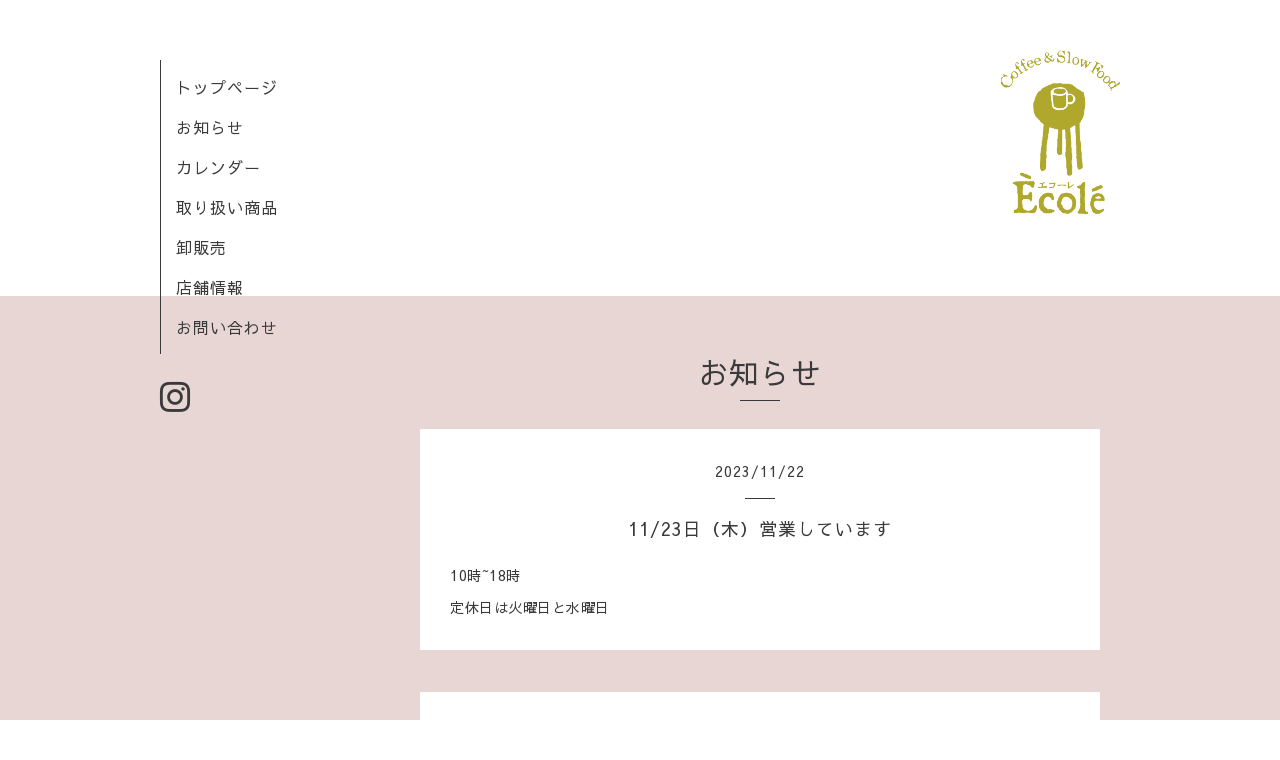

--- FILE ---
content_type: text/html; charset=utf-8
request_url: https://ecole1991.com/info/page/11
body_size: 2704
content:
<!DOCTYPE html>
<html lang="ja">
<head>
  <!-- Organic: ver.202303270000 -->
  <meta charset="utf-8">
  <title>お知らせ &gt; 11ページ - Coffee&amp;Slowfood エコーレ</title>
  <meta name="viewport" content="width=device-width,initial-scale=1.0,minimum-scale=1.0">
  <meta name="description" content="お知らせ &gt; 11ページ | ">
  <meta name="keywords" content="">
  <meta property="og:title" content="Coffee&amp;Slowfood エコーレ">
  <meta property="og:image" content="https://cdn.goope.jp/77420/181114170311fndu.png">
  <meta property="og:site_name" content="Coffee&amp;Slowfood エコーレ">
  <link rel="shortcut icon" href="//cdn.goope.jp/77420/181114173130-5bebdd623659a.ico" />
  <link rel="alternate" type="application/rss+xml" title="Coffee&amp;Slowfood エコーレ / RSS" href="/feed.rss">
  <link rel="stylesheet" href="https://fonts.googleapis.com/css?family=Lora">
  <link rel="stylesheet" href="/style.css?483310-1742094783">
  <link rel="stylesheet" href="/css/font-awesome/css/font-awesome.min.css">
  <link rel="stylesheet" href="/assets/slick/slick.css">
  <script src="/assets/jquery/jquery-3.5.1.min.js"></script>
  <script src="/assets/clipsquareimage/jquery.clipsquareimage.js"></script>
</head>

<body id="info">

  <div id="container">

    <div id="button_navi">
      <div class="navi_trigger cd-primary-nav-trigger">
        <img class="menu_btn" src="/img/theme_organic/menu_btn.png">
        <img class="menu_close_btn" src="/img/theme_organic/menu_close_btn.png">
      </div>
    </div>
    <div class="navi mobile"></div>

    <!-- #header_area -->
    <div id="header_area">
      <!-- #header -->
      <div id="header">
        <h1>
          <a class="shop_sitename" href="https://ecole1991.com"><img src='//cdn.goope.jp/77420/181114170311fndu_l.png' alt='Coffee&amp;Slowfood エコーレ' /></a>
        </h1>
        <p>
          
        </p>
      </div>
      <!-- /#header -->

      <div id="navi_area">
        <div class="navi_wrap_pc">
          <ul class="navi_list">
            
            <li class="navi_top">
              <a href="/" >トップページ</a>
            </li>
            
            <li class="navi_info active">
              <a href="/info" >お知らせ</a>
            </li>
            
            <li class="navi_calendar">
              <a href="/calendar" >カレンダー</a>
            </li>
            
            <li class="navi_menu">
              <a href="/menu" >取り扱い商品</a>
            </li>
            
            <li class="navi_free free_183748">
              <a href="/free/wholesale" >卸販売</a>
            </li>
            
            <li class="navi_about">
              <a href="/about" >店舗情報</a>
            </li>
            
            <li class="navi_contact">
              <a href="/contact" >お問い合わせ</a>
            </li>
            
          </ul>
          <ul class="social_list">
              <li>
                
              </li>
              <li>
                
              </li>
              <li>
                
                <a href="https://www.instagram.com/coffeeandslowfood_ecole/" target="_blank">
                  <span class="icon-instagram"></span>
                </a>
                
              </li>
          </ul>
        </div>
      </div>
      <!-- /#header_area -->

    </div>

    <!-- #content_area -->
    <div id="content_area">

      <!-- #content-->
      <div id="content">

        <!-- #main -->
        <div id="main">

        

        <!-- .contents_box -->
        <div class="contents_box">

          
          <h2>
            お知らせ
          </h2>
          <div class="title_underline"></div>
          

          
            
          
            <ul class="sub_navi">
<li><a href='/info/2026-01'>2026-01（1）</a></li>
<li><a href='/info/2025-12'>2025-12（2）</a></li>
<li><a href='/info/2025-11'>2025-11（3）</a></li>
<li><a href='/info/2025-10'>2025-10（2）</a></li>
<li><a href='/info/2025-09'>2025-09（3）</a></li>
<li><a href='/info/2025-08'>2025-08（4）</a></li>
<li><a href='/info/2025-07'>2025-07（3）</a></li>
<li><a href='/info/2025-05'>2025-05（3）</a></li>
<li><a href='/info/2025-04'>2025-04（2）</a></li>
<li><a href='/info/2025-02'>2025-02（4）</a></li>
<li><a href='/info/2025-01'>2025-01（3）</a></li>
<li><a href='/info/2024-12'>2024-12（1）</a></li>
<li><a href='/info/2024-11'>2024-11（3）</a></li>
<li><a href='/info/2024-10'>2024-10（1）</a></li>
<li><a href='/info/2024-09'>2024-09（2）</a></li>
<li><a href='/info/2024-08'>2024-08（1）</a></li>
<li><a href='/info/2024-07'>2024-07（1）</a></li>
<li><a href='/info/2024-06'>2024-06（2）</a></li>
<li><a href='/info/2024-05'>2024-05（2）</a></li>
<li><a href='/info/2024-04'>2024-04（1）</a></li>
<li><a href='/info/2024-02'>2024-02（1）</a></li>
<li><a href='/info/2024-01'>2024-01（3）</a></li>
<li><a href='/info/2023-12'>2023-12（1）</a></li>
<li><a href='/info/2023-11'>2023-11（2）</a></li>
<li><a href='/info/2023-09'>2023-09（3）</a></li>
<li><a href='/info/2023-08'>2023-08（2）</a></li>
<li><a href='/info/2023-07'>2023-07（1）</a></li>
<li><a href='/info/2023-05'>2023-05（2）</a></li>
<li><a href='/info/2023-04'>2023-04（1）</a></li>
<li><a href='/info/2023-03'>2023-03（1）</a></li>
<li><a href='/info/2023-01'>2023-01（3）</a></li>
<li><a href='/info/2022-12'>2022-12（3）</a></li>
<li><a href='/info/2022-11'>2022-11（1）</a></li>
<li><a href='/info/2022-10'>2022-10（2）</a></li>
<li><a href='/info/2022-09'>2022-09（3）</a></li>
<li><a href='/info/2022-08'>2022-08（2）</a></li>
<li><a href='/info/2022-07'>2022-07（2）</a></li>
<li><a href='/info/2022-05'>2022-05（3）</a></li>
<li><a href='/info/2022-04'>2022-04（4）</a></li>
<li><a href='/info/2022-03'>2022-03（1）</a></li>
<li><a href='/info/2022-02'>2022-02（2）</a></li>
<li><a href='/info/2022-01'>2022-01（2）</a></li>
<li><a href='/info/2021-12'>2021-12（4）</a></li>
<li><a href='/info/2021-11'>2021-11（3）</a></li>
<li><a href='/info/2021-10'>2021-10（1）</a></li>
<li><a href='/info/2021-09'>2021-09（1）</a></li>
<li><a href='/info/2021-08'>2021-08（2）</a></li>
<li><a href='/info/2021-07'>2021-07（2）</a></li>
<li><a href='/info/2021-05'>2021-05（2）</a></li>
<li><a href='/info/2021-04'>2021-04（2）</a></li>
<li><a href='/info/2021-03'>2021-03（2）</a></li>
<li><a href='/info/2021-02'>2021-02（1）</a></li>
<li><a href='/info/2021-01'>2021-01（12）</a></li>
<li><a href='/info/2020-12'>2020-12（2）</a></li>
<li><a href='/info/2020-11'>2020-11（1）</a></li>
</ul>

          
            
          
            
          
            
          
            
          
            
          

          
          
          <div class="contents_box_inner">
            <p class="date">
              2023<span>/</span>11<span>/</span>22
            </p>
            <div class="date_underline"></div>
            <a href="/info/5454457">
              <h4>11/23日（木）営業しています</h4>
            </a>
            <div class="photo">
              
            </div>
            <div class="textfield">
              <p>10時~18時</p>
<p>定休日は火曜日と水曜日</p>
            </div>
          </div>
          
          <div class="contents_box_inner">
            <p class="date">
              2023<span>/</span>09<span>/</span>15
            </p>
            <div class="date_underline"></div>
            <a href="/info/5347334">
              <h4>9/18日（月）15時半閉店</h4>
            </a>
            <div class="photo">
              
            </div>
            <div class="textfield">
              <p>18日は都合により15：30で閉店します。</p>
<p>ご迷惑をおかけしますがどうぞ宜しくお願いします。</p>
            </div>
          </div>
          
          <div class="contents_box_inner">
            <p class="date">
              2023<span>/</span>09<span>/</span>09
            </p>
            <div class="date_underline"></div>
            <a href="/info/5339088">
              <h4>キリマンジャロ終売</h4>
            </a>
            <div class="photo">
              
            </div>
            <div class="textfield">
              <p>①キリマンジャロは終売しました。</p>
<p>代替リストは、グアテマラをお薦めします。</p>
<p>②ケニア　ケグア　浅煎り　価格@&yen;750/100g（税込）に更新</p>
            </div>
          </div>
          
          <div class="contents_box_inner">
            <p class="date">
              2023<span>/</span>09<span>/</span>02
            </p>
            <div class="date_underline"></div>
            <a href="/info/5328595">
              <h4>9/2　コーヒーリスト更新</h4>
            </a>
            <div class="photo">
              
            </div>
            <div class="textfield">
              <p>本日より価格を更新しました。宜しくお願いします。</p>
<p>アウトレットコーヒー「まいにちコーヒー」（300g入り）在庫処分のため値下げしました。</p>
            </div>
          </div>
          
          <div class="contents_box_inner">
            <p class="date">
              2023<span>/</span>08<span>/</span>18
            </p>
            <div class="date_underline"></div>
            <a href="/info/5302926">
              <h4>19日（土）より通常営業</h4>
            </a>
            <div class="photo">
              
            </div>
            <div class="textfield">
              <p>19日（土）10時より通常営業</p>
<p>簡易コーヒーリストを更新しています。（8/11日）</p>
<p>&nbsp;</p>
            </div>
          </div>
          
          

          


          


          


          


          


          


          

          

          

            
            <div class="autopagerize_insert_before">
            </div>

            <div class="pager">
              <div class="inner">
                <div>
                  <a href="/info/page/10" class='prev' rel='prev'>&#171;</a> <a href="/info/page/10">...</a>  <a href="/info/page/11" class='chk'>11</a> <a href="/info/page/12">12</a>  <a href="/info/page/13">13</a>  <a href="/info/page/14">14</a>  <a href="/info/page/15">15</a>  <a href="/info/page/16">16</a>  <a href="/info/page/17">17</a>  <a href="/info/page/18">18</a>  <a href="/info/page/19">19</a>  <a href="/info/page/20">20</a>  <a href="/info/page/21">...</a> <a href="/info/page/12" class='next' rel='next'>&#187;</a>
                </div>
              </div>
            </div>
            

            <ul class="info_footer_sub_navi">
              
              <li>
                
              </li>
              
              <li>
                <ul class="sub_navi">
<li><a href='/info/2026-01'>2026-01（1）</a></li>
<li><a href='/info/2025-12'>2025-12（2）</a></li>
<li><a href='/info/2025-11'>2025-11（3）</a></li>
<li><a href='/info/2025-10'>2025-10（2）</a></li>
<li><a href='/info/2025-09'>2025-09（3）</a></li>
<li><a href='/info/2025-08'>2025-08（4）</a></li>
<li><a href='/info/2025-07'>2025-07（3）</a></li>
<li><a href='/info/2025-05'>2025-05（3）</a></li>
<li><a href='/info/2025-04'>2025-04（2）</a></li>
<li><a href='/info/2025-02'>2025-02（4）</a></li>
<li><a href='/info/2025-01'>2025-01（3）</a></li>
<li><a href='/info/2024-12'>2024-12（1）</a></li>
<li><a href='/info/2024-11'>2024-11（3）</a></li>
<li><a href='/info/2024-10'>2024-10（1）</a></li>
<li><a href='/info/2024-09'>2024-09（2）</a></li>
<li><a href='/info/2024-08'>2024-08（1）</a></li>
<li><a href='/info/2024-07'>2024-07（1）</a></li>
<li><a href='/info/2024-06'>2024-06（2）</a></li>
<li><a href='/info/2024-05'>2024-05（2）</a></li>
<li><a href='/info/2024-04'>2024-04（1）</a></li>
<li><a href='/info/2024-02'>2024-02（1）</a></li>
<li><a href='/info/2024-01'>2024-01（3）</a></li>
<li><a href='/info/2023-12'>2023-12（1）</a></li>
<li><a href='/info/2023-11'>2023-11（2）</a></li>
<li><a href='/info/2023-09'>2023-09（3）</a></li>
<li><a href='/info/2023-08'>2023-08（2）</a></li>
<li><a href='/info/2023-07'>2023-07（1）</a></li>
<li><a href='/info/2023-05'>2023-05（2）</a></li>
<li><a href='/info/2023-04'>2023-04（1）</a></li>
<li><a href='/info/2023-03'>2023-03（1）</a></li>
<li><a href='/info/2023-01'>2023-01（3）</a></li>
<li><a href='/info/2022-12'>2022-12（3）</a></li>
<li><a href='/info/2022-11'>2022-11（1）</a></li>
<li><a href='/info/2022-10'>2022-10（2）</a></li>
<li><a href='/info/2022-09'>2022-09（3）</a></li>
<li><a href='/info/2022-08'>2022-08（2）</a></li>
<li><a href='/info/2022-07'>2022-07（2）</a></li>
<li><a href='/info/2022-05'>2022-05（3）</a></li>
<li><a href='/info/2022-04'>2022-04（4）</a></li>
<li><a href='/info/2022-03'>2022-03（1）</a></li>
<li><a href='/info/2022-02'>2022-02（2）</a></li>
<li><a href='/info/2022-01'>2022-01（2）</a></li>
<li><a href='/info/2021-12'>2021-12（4）</a></li>
<li><a href='/info/2021-11'>2021-11（3）</a></li>
<li><a href='/info/2021-10'>2021-10（1）</a></li>
<li><a href='/info/2021-09'>2021-09（1）</a></li>
<li><a href='/info/2021-08'>2021-08（2）</a></li>
<li><a href='/info/2021-07'>2021-07（2）</a></li>
<li><a href='/info/2021-05'>2021-05（2）</a></li>
<li><a href='/info/2021-04'>2021-04（2）</a></li>
<li><a href='/info/2021-03'>2021-03（2）</a></li>
<li><a href='/info/2021-02'>2021-02（1）</a></li>
<li><a href='/info/2021-01'>2021-01（12）</a></li>
<li><a href='/info/2020-12'>2020-12（2）</a></li>
<li><a href='/info/2020-11'>2020-11（1）</a></li>
</ul>

              </li>
              
              <li>
                
              </li>
              
              <li>
                
              </li>
              
              <li>
                
              </li>
              
              <li>
                
              </li>
              
              <li>
                
              </li>
              
            </ul>

          <div class="gadgets">
            <div class="inner">
            </div>
          </div>



          <div class="social">
            <div class="inner"></div>
          </div>

        </div>
        <!-- /.contents_box -->

        </div>
        <!-- /#main -->


      </div>
      <!-- /#content -->

    </div>
    <!-- #content_area -->


    <div id="footer">
      <div class="inner">
        <div class="social_icon_mobile"></div>
        
        <div>
          &copy;2026 <a href="https://ecole1991.com">Coffee&Slowfood エコーレ</a>. All Rights Reserved.
        </div>
      </div>
    </div>

  </div>
  <!-- /#container -->

  <script src="/assets/colorbox/jquery.colorbox-1.6.4.min.js"></script>
  <script src="/js/tooltip.js"></script>
  <script src="/assets/slick/slick.js"></script>
  <script src="/assets/lineup/jquery-lineup.min.js"></script>
  <script src="/assets/tile/tile.js"></script>
  <script src="/js/theme_organic/init.js?20170511"></script>
  <script src="/assets/mobilemenu/mobilemenu.js"></script>
</body>
</html>


--- FILE ---
content_type: text/css; charset=utf-8
request_url: https://ecole1991.com/style.css?483310-1742094783
body_size: 6765
content:
@import url('https://fonts.googleapis.com/earlyaccess/sawarabigothic.css');

@charset 'utf-8';
/* Organic: ver.202309250000 */
/*-----------------------------------------------------------------------------
 reset
-----------------------------------------------------------------------------*/
* {
  box-sizing: border-box;
  border-collapse: collapse;
  overflow-wrap: break-word;
}
h1,
h2,
h3,
h4,
h5,
h6,
p,
ul,
ol,
li,
dl,
dt,
dd,
a {
  margin: 0;
  padding: 0;
  list-style: none;
  font-weight: normal;
}
table {
  border-collapse: collapse;
}
a img {
  border: none;
}
.hotspot {
  cursor: pointer;
}
#tt {
  position: absolute;
  display: block;
  background: url(/img/tooltip/tt_left.gif) top left no-repeat;
}
#tttop {
  display: block;
  height: 5px;
  margin-left: 5px;
  background: url(/img/tooltip/tt_top.gif) top right no-repeat;
  overflow: hidden;
}
#ttcont {
  display: block;
  padding: 2px 12px 3px 7px;
  margin-left: 5px;
  background: #ccc;
  color: #333;
  font-size: 10px;
  line-height: 16px;
}
#ttcont div.schedule_title {
  font-size: 13px;
}
#ttcont div.schedule_body {
  font-size: 11px;
}
#ttbot {
  display: block;
  height: 5px;
  margin-left: 5px;
  background: url(/img/tooltip/tt_bottom.gif) top right no-repeat;
  overflow: hidden;
}
/*------------------------------------------------------------------------------
 パーツ表示切替用style
------------------------------------------------------------------------------*/
.site_description {
  display: block;
}
.shop_name {
  display: block;
}
.shop_tel {
  display: none;
}
.shop_rss {
  display: none;
}
.today_area {
  display: none;
}
.qr_area {
  display: none;
}
.counter_area {
  display: none;
}
.powered {
  display: none;
}
/*------------------------------------------------------------------------------
 link(default)
------------------------------------------------------------------------------*/
a:link,
a:visited {
  text-decoration: none;
  color: #3a3a3a;
}
a:hover,
a:active {
  text-decoration: none;
  color: #3a3a3a;
  opacity: 0.7;
}
/*-----------------------------------------------------------------------------
 html / body / container
-----------------------------------------------------------------------------*/
html {
  font-family: 'Sawarabi Gothic';
  font-size: 62.5%;
  line-height: 1.8;
}
body {
  margin: 0;
  padding: 0;
  font-size: 1.4rem;
  color: #3a3a3a;
  box-sizing: border-box;
  letter-spacing: 1px;
}

h2 {
  text-align: center;
  font-size: 30px;
  font-size: 3rem;
  font-family: 'Sawarabi Gothic';
}
@media only screen and (max-width: 1000px) {
  h2 {
    font-size: 22px;
    font-size: 2.2rem;
  }
}
.title_underline {
  width: 40px;
  margin: 0 auto 2em;
  border-bottom: solid 1px #3a3a3a;
}
@media only screen and (max-width: 1000px) {
  .title_underline {
    margin: 0 auto 1em;
  }
}
h3 {
  font-size: 22px;
  font-size: 2.2rem;
  margin-bottom: 0.5em;
  text-align: center;
  font-family: 'Sawarabi Gothic';
}
h4 {
  font-size: 18px;
  font-size: 1.8rem;
  text-align: center;
  margin-bottom: 0.5em;
}
img {
  max-width: 100%;
}
/*------------------------------------------------------------------------------
 header
------------------------------------------------------------------------------*/
#header_area {
  background-color: #fff;
  max-width: 960px;
  margin: 0 auto;
  position: relative;
  padding: 50px 0;
  zoom: 1;
}
#header_area:after {
  content: '';
  display: block;
  clear: both;
}
#header_area #header {
  text-align: right;
  float: right;
  margin: 0 auto;
}
#header_area #header h1 {
  font-weight: normal;
  font-family: 'Sawarabi Gothic';
  letter-spacing: 3px;
  max-width: 720px;
  margin: 0 auto;
  font-size: 45px;
  font-size: 4.5rem;
}
#header_area #header p {
  max-width: 720px;
  margin: 0 auto;
}
@media only screen and (max-width: 1100px) {
  #header_area {
    padding: 50px;
  }
}
@media only screen and (max-width: 1000px) {
  #header_area {
    padding: 20px;
  }
  #header_area #header {
    text-align: center;
    margin: 10px auto;
    float: none;
    padding: 0 10px;
  }
  #header_area #header h1 {
    padding: 0 20px 0.5em;
    line-height: 1.2em;
    font-size: 30px;
    font-size: 3rem;
  }
  #header_area #header p {
    font-size: 12px;
    font-size: 1.2rem;
  }
}
/*------------------------------------------------------------------------------
 #navi_area
------------------------------------------------------------------------------*/
#navi_area {
  width: 200px;
  top: 60px;
  position: absolute;
  z-index: 1000;
}
#navi_area .navi_wrap_pc {
  width: 200px;
}
#navi_area ul.navi_list {
  border-left: solid 1px #3a3a3a;
  font-family: 'Sawarabi Gothic';
  padding: 15px;
}
#navi_area ul.navi_list li {
  line-height: 1.5em;
  margin-bottom: 1em;
  font-size: 16px;
  font-size: 1.6rem;
}
#navi_area ul.navi_list li:last-child {
  margin-bottom: 0;
}
#navi_area ul.social_list {
  margin-top: 2em;
}
#navi_area ul.social_list li {
  display: inline;
}
#navi_area ul.social_list li a {
  margin-right: 1.5em;
}
#navi_area ul.social_list li:last-child a {
  margin-right: 0;
}
@media only screen and (max-width: 1000px) {
  #navi_area {
    display: none;
  }
}
.navi.mobile {
  position: absolute;
  left: 0;
  top: 0;
  display: none;
  z-index: 1000;
  width: 100%;
  padding: 3em;
  background: rgba(255, 255, 255, 0.95);
  box-sizing: border-box;
}
.navi.mobile ul {
  position: relative;
  list-style: none;
  margin: 0 auto;
  padding: 0;
}
.navi.mobile ul li {
  display: block;
  max-width: 800px;
  margin: 1px auto 0;
  text-align: center;
  border-radius: 3px;
}
.navi.mobile ul li a {
  display: block;
  text-decoration: none;
  line-height: 1.1;
  border-bottom: 1px solid #3a3a3a;
  color: #3a3a3a;
  padding: 0.8em;
  font-size: 14px;
  font-size: 1.4rem;
}
.navi.mobile ul li a:hover {
  opacity: 0.7;
}
.navi.mobile ul li .sub_navi {
  width: 97%;
  padding: 5px 0;
  box-sizing: border-box;
}
.navi.mobile ul li .sub_navi li:first-child {
  margin: 0;
}
.navi.mobile ul li .sub_navi li a:hover {
  background: #c2c2c2;
}
#button_navi {
  display: none;
  z-index: 2000;
}
#button_navi .menu_close_btn {
  display: none;
}
@media only screen and (max-width: 1100px) {
  #button_navi {
    margin: 0 4%;
  }
}
@media only screen and (max-width: 1000px) {
  #button_navi {
    display: block;
    position: sticky;
    padding: 10px;
    background-color: #fff;
    top: 0px;
    margin: 0;
  }
  #button_navi img {
    width: 35px;
  }
}
ul.sub_navi {
  margin-bottom: 2em;
  text-align: center;
}
ul.sub_navi li {
  display: inline-block;
  border-bottom: 1px solid #3a3a3a;
  margin: 0 10px 1em;
  padding: 0px 0px 0 8px;
  font-family: 'Sawarabi Gothic';
  font-size: 12px;
  font-size: 1.2rem;
}
@media only screen and (max-width: 1000px) {
  ul.sub_navi {
    margin-bottom: 1em;
  }
}
/*------------------------------------------------------------------------------
 sub_navi
------------------------------------------------------------------------------*/
ul.sub_navi {
  display: block;
}
#info ul.sub_navi {
  display: none;
}
.info_footer_sub_navi ul.sub_navi {
  display: none;
}
#info .info_footer_sub_navi ul.sub_navi {
  display: block;
}
/*------------------------------------------------------------------------------
 Content
------------------------------------------------------------------------------*/
#content_area {
  background-color: #e8d6d4;
  padding: 50px;
  zoom: 1;
}
#content_area:after {
  content: '';
  display: block;
  clear: both;
}
#content_area #content {
  max-width: 960px;
  margin: 0 auto;
  position: relative;
  zoom: 1;
}
#content_area #content:after {
  content: '';
  display: block;
  clear: both;
}
#content_area .contents_box_inner {
  background-color: #fff;
  margin: 0 0 3em;
  padding: 30px;
}
@media only screen and (max-width: 1000px) {
  #content_area {
    padding: 0 0 50px;
  }
  #content_area .contents_box_inner {
    margin: 0 0 1em;
  }
}
/*------------------------------------------------------------------------------
 #main
------------------------------------------------------------------------------*/
#main {
  width: 720px;
  float: right;
}
@media only screen and (max-width: 1000px) {
  #main {
    width: 100%;
    float: none;
  }
}
#main .contents_box {
  padding: 0 20px;
}
@media only screen and (max-width: 1000px) {
  #main .contents_box {
    padding: 20px;
  }
}
#main .date_underline {
  width: 30px;
  margin: 0 auto 1em;
  border-bottom: solid 1px #3a3a3a;
}
/*------------------------------------------------------------------------------
 pager
------------------------------------------------------------------------------*/
.pager {
  zoom: 1;
  position: relative;
  padding: 0 1em 3em;
}
.pager:after {
  content: '';
  display: block;
  clear: both;
}
.pager > .inner {
  max-width: 1000px;
  margin: 0 auto;
  padding-left: 0%;
  padding-right: 0%;
}
.pager > .inner div {
  zoom: 1;
  position: relative;
  text-align: center;
}
.pager > .inner div:after {
  content: '';
  display: block;
  clear: both;
}
.pager > .inner div a {
  display: inline-block;
  width: 25px;
  height: 30px;
  margin: 3px .15em;
  text-decoration: none;
  text-align: center;
  font-size: 14px;
  font-size: 1.4rem;
  line-height: 30px;
  color: #3a3a3a;
}
.pager > .inner div a.chk {
  cursor: default;
  opacity: 0.5;
}
.pager > .inner div a:hover {
  opacity: 0.5;
}
@media only screen and (max-width: 1000px) {
  .pager .inner {
    position: relative;
    left: 0;
  }
  .pager .inner div {
    position: relative;
    left: 0;
  }
  .pager .inner div a {
    display: none;
    line-height: 30px;
  }
  .pager .inner div a.next,
  .pager .inner div a.prev {
    float: left;
    display: block;
    margin: 0;
    font-size: 15px;
    font-size: 1.5rem;
  }
  .pager .inner div a.next {
    float: right;
  }
  .pager .inner div a.chk {
    opacity: 1;
    display: block;
    position: absolute;
    left: 50%;
    float: none;
    background: transparent;
    margin: 0 0 0 -20px;
    font-size: 15px;
    font-size: 1.5rem;
  }
}
/*------------------------------------------------------------------------------
 navi_parts
------------------------------------------------------------------------------*/
#navi_parts {
  text-align: center;
}
.navi_parts_detail {
  display: inline-block;
  margin: 0 10px 20px;
}
#google_translate_element .goog-te-gadget a {
  pointer-events: none;
}
/*------------------------------------------------------------------------------
 social & gadgets
------------------------------------------------------------------------------*/
.gadgets {
  margin-top: 2em;
}
.social_icon_mobile {
  display: none;
}
@media only screen and (max-width: 1000px) {
  .social_icon_mobile {
    margin: 1em 0;
    display: block;
  }
  .social_icon_mobile ul.social_list li {
    display: inline;
  }
  .social_icon_mobile ul.social_list li a {
    margin-right: 1em;
  }
  .social_icon_mobile ul.social_list li:last-child a {
    margin-right: 0;
  }
}
#social_widgets {
  margin: 0 1em 0;
}
.line-it-button {
  margin-bottom: 10px;
}
/*------------------------------------------------------------------------------
 footer
------------------------------------------------------------------------------*/
#footer {
  font-size: 12px;
  text-align: center;
  padding: 10px 20px;
  font-family: 'Sawarabi Gothic';
  bottom: 0;
  width: 100%;
  background-color: #fff;
}
/*------------------------------------------------------------------------------
 MediaQueries
------------------------------------------------------------------------------*/
head {
  font: 0 'pc-view';
}
@media only screen and (max-width: 1000px) {
  head {
    font: 0 'tablet-view';
  }
}
@media only screen and (max-width: 600px) {
  head {
    font: 0 'phone-view';
  }
}
/*------------------------------------------------------------------------------
 ソーシャルアイコン
------------------------------------------------------------------------------*/
@font-face {
  font-family: 'icomoon';
  src: url('/css/social-icon-fonts/social-icon.eot?3koa62');
  src: url('/css/social-icon-fonts/social-icon.eot?3koa62#iefix') format('embedded-opentype'), url('/css/social-icon-fonts/social-icon.ttf?3koa62') format('truetype'), url('/css/social-icon-fonts/social-icon.woff?3koa62') format('woff'), url('/css/social-icon-fonts/social-icon.svg?3koa62#icomoon') format('svg');
  font-weight: normal;
  font-style: normal;
}
[class^="icon-"],
[class*=" icon-"] {
  /* use !important to prevent issues with browser extensions that change fonts */
  font-family: 'icomoon' !important;
  speak: none;
  font-style: normal;
  font-weight: normal;
  font-variant: normal;
  text-transform: none;
  line-height: 1;
  /* Better Font Rendering =========== */
  -webkit-font-smoothing: antialiased;
  -moz-osx-font-smoothing: grayscale;
}
.icon-twitter:before {
  content: "\e902";
  color: #3a3a3a;
  font-size: 30px;
  font-size: 3rem;
}
@media only screen and (max-width: 1000px) {
  .icon-twitter:before {
    font-size: 20px;
    font-size: 2rem;
  }
}
.icon-facebook:before {
  content: "\e901";
  color: #3a3a3a;
  font-size: 30px;
  font-size: 3rem;
}
@media only screen and (max-width: 1000px) {
  .icon-facebook:before {
    font-size: 20px;
    font-size: 2rem;
  }
}
.icon-instagram:before {
  content: "\e900";
  color: #3a3a3a;
  font-size: 30px;
  font-size: 3rem;
}
@media only screen and (max-width: 1000px) {
  .icon-instagram:before {
    font-size: 20px;
    font-size: 2rem;
  }
}
/*------------------------------------------------------------------------------
 WYSIWYGフィールド表示制御
------------------------------------------------------------------------------*/
.textfield {
  letter-spacing: 0.5px;
  zoom: 1;
}
.textfield:after {
  content: '';
  display: block;
  clear: both;
}
.textfield a {
  text-decoration: underline;
}
.textfield img {
  max-width: 100% !important;
  height: auto !important;
}
.textfield p {
  margin: .5em 0 0 !important;
}
.textfield p:first-child {
  margin: 0 !important;
}
.textfield table {
  width: 100% !important;
  height: auto !important;
}
@media only screen and (max-width: 1000px) {
  .textfield table {
    width: 100% !important;
    height: auto !important;
  }
}
.textfield iframe {
  max-width: 100% !important;
}
.textfield ul li {
  list-style-type: disc;
  list-style-position: inside;
}
.textfield ol li {
  list-style-type: decimal;
  list-style-position: inside;
}
body#top #wrap_slider {
  position: relative;
  width: 100%;
  height: 500px;
}
@media only screen and (max-width: 1000px) {
  body#top #wrap_slider {
    height: 400px;
  }
}
@media only screen and (max-width: 600px) {
  body#top #wrap_slider {
    height: 300px;
  }
}
body#top #slider {
  height: 500px;
}
body#top #slider .article {
  width: 100%;
  height: 500px;
  overflow: hidden;
}
body#top #slider .article img {
  visibility: hidden;
  display: block;
  max-width: none;
}
body#top #slider .article .caption {
  position: relative;
  display: table;
  left: 0;
  width: 100%;
  height: 100%;
  padding: 0 30px;
  text-align: center;
  color: #ffffff;
  background-color: rgba(0, 0, 0, 0.3);
}
body#top #slider .article .caption > div {
  display: table-cell;
  vertical-align: middle;
  width: 100%;
  max-width: 1000px;
  margin-left: auto;
  margin-right: auto;
  padding: .5em;
  font-size: 20px;
  font-size: 2rem;
  letter-spacing: 3px;
}
body#top #slider .article .caption .caption_txt a {
  color: #ffffff;
}
body#top #slider .article.move .caption div {
  opacity: 1;
}
@media only screen and (max-width: 1000px) {
  body#top #slider {
    height: 400px;
  }
  body#top #slider .article {
    height: 400px;
  }
}
@media only screen and (max-width: 600px) {
  body#top #slider {
    height: 300px;
  }
  body#top #slider .article {
    height: 300px;
  }
}
body#top .ie #slider .article img,
body#top .ie #slider .article .caption div {
  transition: none 0s;
  transform: none;
}
body#top .ie #slider .article.move img,
body#top .ie #slider .article.move .caption div {
  transform: none;
}
body#top .slick-track {
  z-index: 1 !important;
}
body#top .slick-dots {
  bottom: 10px;
}
body#top .slick-dots li button:before {
  font-size: 14px;
  font-size: 1.4rem;
  color: #ffffff;
}
body#top .welcomemessage {
  text-align: center;
  margin-top: 3em;
}
@media only screen and (max-width: 1000px) {
  body#top .welcomemessage {
    margin-top: 2em;
  }
}
body#top .top_info {
  margin: 3em 0 0;
}
body#top .top_info .list {
  zoom: 1;
}
body#top .top_info .list:after {
  content: '';
  display: block;
  clear: both;
}
@media only screen and (max-width: 600px) {
  body#top .top_info .list.is-float .article {
    float: none;
  }
}
body#top .top_info li {
  width: 33.3333%;
  float: left;
  box-sizing: border-box;
  padding: 1em;
}
body#top .top_info li .article {
  display: block;
  background-color: #fff;
  vertical-align: top;
  -webkit-transition: opacity .15s;
  transition: opacity .15s;
  opacity: 1;
}
body#top .top_info li .article:hover {
  opacity: 0.7;
}
body#top .top_info li .photo {
  display: block;
  width: 100%;
  height: 150px;
}
body#top .top_info li .photo img {
  opacity: 0;
  -webkit-transition: opacity .3s;
  transition: opacity .3s;
}
body#top .top_info li .photo img.show {
  opacity: 1;
}
body#top .top_info li .summary {
  display: block;
  text-align: center;
  padding: 15px 10px;
}
body#top .top_info li .summary > .inner {
  display: block;
}
body#top .top_info li .summary .date {
  display: block;
  font-size: 12px;
  font-size: 1.2rem;
  line-height: 1;
  margin-bottom: 1.2em;
  font-family: 'Sawarabi Gothic';
}
body#top .top_info li .summary .title {
  font-size: 12px;
  font-size: 1.2rem;
}
@media only screen and (max-width: 1000px) {
  body#top .top_info li {
    width: 50%;
    min-width: 260px;
  }
  body#top .top_info li .photo {
    height: 250px;
    width: 100%;
  }
}
@media only screen and (max-width: 600px) {
  body#top .top_info li {
    margin-bottom: 0;
    width: 100%;
    float: none;
    min-width: 0;
    text-align: center;
  }
}
body#top .top_info .btn_details {
  text-align: center;
}
body#top .top_info .btn_details a {
  display: inline-block;
  padding: .7em 1em;
  border-radius: 3px;
  line-height: 1;
  color: #3a3a3a;
  font-family: 'Sawarabi Gothic';
}
body#info h4 {
  margin-bottom: 1em;
}
body#info .date {
  text-align: center;
  margin-bottom: 1em;
  font-family: 'Sawarabi Gothic';
}
body#info .photo {
  margin-bottom: 1em;
  text-align: center;
}
body#photo .contents_box_inner .album {
  zoom: 1;
  margin: 0 2% 4em;
}
body#photo .contents_box_inner .album:after {
  content: '';
  display: block;
  clear: both;
}
body#photo .contents_box_inner .album .album_title {
  margin: 0 0 2em;
  font-weight: normal;
  font-size: 26px;
  font-size: 2.6rem;
  line-height: 1.2;
  text-align: center;
}
body#photo .contents_box_inner .album .album_title > span {
  position: relative;
}
body#photo .contents_box_inner .album .album_title a {
  position: relative;
  background: transparent;
  border-radius: 3px;
  text-decoration: none;
  -webkit-transition: background .15s;
  transition: background .15s;
}
body#photo .contents_box_inner .album .album_title a:hover {
  opacity: 0.6;
  text-decoration: none;
}
body#photo .contents_box_inner .album .thumb {
  visibility: hidden;
  float: left;
  height: 152px;
  margin: 2%;
  padding: 0;
}
body#photo .contents_box_inner .album .thumb a {
  position: relative;
  display: block;
  width: 100%;
  height: 100%;
  overflow: hidden;
  -webkit-transition: opacity .15s;
  transition: opacity .15s;
  opacity: 1;
}
body#photo .contents_box_inner .album .thumb a:hover {
  opacity: 0.7;
}
body#photo .contents_box_inner .album .thumb a:focus {
  outline: none;
}
body#photo .contents_box_inner .album .thumb a img {
  position: absolute;
  display: block;
  opacity: 0;
  -webkit-transition: opacity .3s;
  transition: opacity .3s;
}
body#photo .contents_box_inner .album .thumb a img.show {
  opacity: 1;
}
body#photo #entries .article .textfield {
  margin: 1em 0 3em;
  border-bottom: 1px solid #dadbdb;
  padding: 0 0 1em;
}
body#photo #entries .article .photo {
  text-align: center;
}
body#photo #entries .article:last-child .textfield {
  border-bottom: none;
  padding: 0;
}
body#photo #navi li .sub_navi li a {
  display: block;
}
body#menu .contents_box_inner h3 {
  margin-bottom: 0.3em;
}
body#menu .contents_box_inner h4 {
  margin-top: 2em;
}
body#menu .contents_box_inner .price {
  text-align: center;
  margin-bottom: 1em;
}
body#menu .contents_box_inner .photo {
  margin-bottom: 1em;
  text-align: center;
}
body#menu .contents_box_inner .textfield {
  margin-bottom: 1em;
  border-bottom: 1px solid #dadbdb;
  padding: 0 0 3em;
}
body#menu .contents_box_inner .textfield:last-child {
  border-bottom: none;
  padding: 0;
}
body#calendar .wrap_calendar {
  margin: 1em 0;
}
body#calendar .wrap_calendar .navi {
  text-align: center;
  font-size: 20px;
  font-size: 2rem;
}
body#calendar .wrap_calendar .navi a {
  position: relative;
  background: transparent;
  border-radius: 3px;
  text-decoration: none;
  -webkit-transition: background .15s;
  transition: background .15s;
  font-size: 14px;
  font-size: 1.4rem;
}
body#calendar .wrap_calendar .navi a:hover {
  opacity: 0.6;
  text-decoration: none;
}
@media only screen and (max-width: 600px) {
  body#calendar .wrap_calendar .navi {
    font-size: 14px;
    font-size: 1.4rem;
  }
}
body#calendar .table_calendar {
  margin: 2em 0 0;
}
body#calendar .table_calendar th {
  padding: 10px 0;
  font-size: 16px;
  font-size: 1.6rem;
  color: #3a3a3a;
  font-family: 'Sawarabi Gothic';
  font-weight: normal;
}
body#calendar .table_calendar th.sun {
  color: #ff5959;
}
body#calendar .table_calendar td {
  position: relative;
  height: 112px;
  border: 1px solid #dadbdb;
  font-family: 'Sawarabi Gothic';
  font-weight: normal;
}
body#calendar .table_calendar td p.day {
  height: 110px;
  margin: 0;
  padding: 10px;
  background: #fff;
  text-align: right;
  line-height: 160px;
}
body#calendar .table_calendar td.sun p.day,
body#calendar .table_calendar td.holiday p.day {
  background: #fff;
}
body#calendar .table_calendar td a {
  position: absolute;
  left: 10px;
  top: 10px;
}
@media only screen and (max-width: 1000px) {
  body#calendar .table_calendar th {
    padding: 3px 0;
  }
  body#calendar .table_calendar td {
    height: 70px;
    padding: 5px;
  }
  body#calendar .table_calendar td p.day {
    height: 70px;
    padding: .35em;
    font-size: 20px;
    font-size: 2rem;
    line-height: 102px;
  }
  body#calendar .table_calendar td a {
    left: 5px;
    top: 8px;
  }
}
@media only screen and (max-width: 1000px) {
  body#calendar .table_calendar td {
    padding: 2px;
  }
  body#calendar .table_calendar td p.day {
    padding: .25em;
  }
}
@media only screen and (max-width: 600px) {
  body#calendar .table_calendar th {
    font-size: 11px;
    font-size: 1.1rem;
  }
  body#calendar .table_calendar td p.day {
    padding: .4em;
    font-size: 11px;
    font-size: 1.1rem;
  }
}
body#calendar .schedule {
  padding: 0 1em 2em;
}
body#calendar .schedule dl.article {
  margin: 3em 0 0;
  border-bottom: 1px solid #dadbdb;
  padding-bottom: 3em;
}
body#calendar .schedule dl.article dt.date {
  margin: 0 0 1em;
  font-size: 18px;
  font-size: 1.8rem;
  line-height: 1;
  color: #3a3a3a;
}
body#calendar .schedule dl.article dd {
  zoom: 1;
  margin: 1em 0 0;
  font-size: 14px;
  font-size: 1.4rem;
}
body#calendar .schedule dl.article dd:after {
  content: '';
  display: block;
  clear: both;
}
body#calendar .schedule dl.article dd .category {
  float: left;
  margin-right: 1em;
  padding: .22em .43em;
  background: #3a3a3a;
  color: #fff;
  border-radius: 2px;
  font-size: 12px;
  font-size: 1.2rem;
}
body#calendar .schedule dl.article dd a {
  position: relative;
  background: transparent;
  border-radius: 3px;
  text-decoration: none;
  -webkit-transition: background .15s;
  transition: background .15s;
}
body#calendar .schedule dl.article dd a:hover {
  opacity: 0.6;
  text-decoration: none;
}
body#calendar .details > div {
  zoom: 1;
}
body#calendar .details > div:after {
  content: '';
  display: block;
  clear: both;
}
body#calendar .details h3 {
  margin: 4% 0 .5em;
  text-align: center;
  font-size: 30px;
  font-size: 3rem;
}
body#calendar .details .date {
  font-size: 12px;
  font-size: 1.2rem;
  text-align: center;
  margin: 0 0 5em 0;
}
body#calendar .details .image {
  text-align: center;
}
body#calendar .details img {
  max-width: 100%;
  margin: 0 0 2em 0;
}
body#calendar .details .textfield {
  width: 75%;
  margin: 0 auto;
  padding-bottom: 4em;
}
@media only screen and (max-width: 600px) {
  body#calendar .details .textfield {
    width: 90%;
  }
}
body#about .map,
body#about .summary {
  width: 100%;
}
body#about .map iframe {
  height: 400px;
}
body#about .summary {
  width: 100%;
  max-width: 1000px;
  padding: 2em 0;
}
body#about .summary table {
  width: 90%;
  margin: 0 auto;
}
body#about .summary tr {
  display: table-row;
  margin: 0;
}
body#about .summary tr:first-child th,
body#about .summary tr:first-child td {
  border-top: none;
}
body#about .summary th,
body#about .summary td {
  display: table-cell;
  padding: 1.4em;
  line-height: 1.2;
  border: 1px solid #dadbdb;
  border-bottom: none;
  border-left: none;
}
body#about .summary th {
  width: 35%;
  font-weight: normal;
}
body#about .summary td {
  width: 65%;
  border-right: none;
}
@media only screen and (max-width: 1000px) {
  body#about .summary table {
    width: 80%;
  }
}
@media only screen and (max-width: 600px) {
  body#about .summary {
    font-size: 12px;
    font-size: 1.2rem;
  }
  body#about .summary table {
    width: 100%;
  }
  body#about .summary table th {
    padding: 1em 5px;
  }
  body#about .summary table td {
    padding: 1em 5px;
  }
  body#about .map iframe {
    height: 300px;
  }
}
body#contact form {
  position: relative;
  width: 90%;
  margin: 0 auto;
}
body#contact form .message {
  margin: 1em 0 0;
  font-weight: bold;
  color: #e45555;
}
body#contact form .contact_area {
  margin: 2em 0;
}
body#contact form .contact_area br {
  display: none;
}
body#contact form .contact_area > label {
  display: block;
  font-size: 14px;
  font-size: 1.4rem;
}
body#contact form .contact_area .checkbox label,
body#contact form .contact_area .radio label {
  position: static;
  display: inline;
  width: auto;
  padding: 0;
  background: none;
  border: none;
  border-radius: 0;
  font-size: 14px;
  font-size: 1.4rem;
  font-weight: normal;
  color: #3a3a3a;
}
body#contact form input[type=text],
body#contact form input[type=tel],
body#contact form input[type=email],
body#contact form textarea {
  width: 100%;
  background: #ffffff;
  border: 1px solid #dadbdb;
  -webkit-appearance: none;
  -moz-appearance: none;
  appearance: none;
}
body#contact form input[type=text],
body#contact form input[type=tel],
body#contact form input[type=email] {
  padding: 10px;
  font-size: 14px;
  font-size: 1.4rem;
}
body#contact form input[type=text] {
  width: 100%;
}
body#contact form input[type=text].contact_small {
  width: 60% !important;
}
body#contact form textarea {
  width: 100%;
  height: 180px;
  padding: 5px;
  font-size: 14px;
  font-size: 1.4rem;
  line-height: 1.6;
}
body#contact form input[type=text]:focus,
body#contact form input[type=tel]:focus,
body#contact form input[type=email]:focus,
body#contact form textarea:focus {
  background: #ffffff;
  border: 1px solid #dadbdb;
  outline: none;
}
body#contact form label {
  font-size: 20px;
  font-size: 2rem;
}
body#contact form label .requier {
  color: #ff0000;
  margin-left: 2px;
}
body#contact form .checkbox,
body#contact form .radio {
  display: block;
}
body#contact form .checkbox label,
body#contact form .radio label {
  margin-right: 10px;
  font-size: 18px;
  font-size: 1.8rem;
}
body#contact form select {
  padding: 10px;
  background: #ffffff;
  border: 1px solid #eeeeee;
  font-size: 14px;
  font-size: 1.4rem;
}
body#contact form select:focus {
  outline: none;
}
body#contact form input[type=submit] {
  background: #3a3a3a;
  color: #fff;
  border-radius: 2px;
}
body#contact form input[type=submit]:focus {
  outline: none;
}
body#contact form .wrap_select {
  position: relative;
  display: inline;
}
body#contact form .select_arrow {
  position: absolute;
  right: 10px;
  bottom: 12px;
  line-height: 0;
  font-size: 12px;
  font-size: 1.2rem;
  color: #3a3a3a;
}
body#contact form .button {
  position: relative;
  display: block;
  width: 50%;
  border: none;
  line-height: 1;
  text-align: center;
  text-decoration: none;
  font-size: 16px;
  font-size: 1.6rem;
  padding: 15px;
  -webkit-appearance: none;
  -moz-appearance: none;
  appearance: none;
  letter-spacing: 2px;
}
body#contact form .button:hover,
body#contact form .button:active {
  cursor: pointer;
  opacity: 0.8;
}
body#contact form select {
  width: 100% !important;
}
body#contact form input[type=submit] {
  margin: 3em auto 4em;
}
@media only screen and (max-width: 600px) {
  body#contact form {
    width: 100%;
  }
}
body#contact .personal_info {
  padding: 0 0 1em;
}
body#contact .personal_info p {
  font-size: 12px;
  font-size: 1.2rem;
  margin-bottom: 0;
}
body#coupon #content .inner {
  margin: 0 3.5%;
}
body#coupon .autopagerize_page_element {
  display: flex;
  flex-wrap: wrap;
  margin: -30px -15px 0;
  padding: 0;
}
body#coupon .article {
  flex: 0 1 calc((100% - 60px) / 2);
  margin: 30px 15px 0;
  padding: 0;
}
@media only screen and (max-width: 600px) {
  body#coupon .article {
    flex-basis: 100%;
  }
}
body#coupon .article .image a {
  position: relative;
  display: block;
  margin: 0 0 1.5em;
  padding: 75% 0 0;
}
@media only screen and (max-width: 600px) {
  body#coupon .article .image a {
    padding-top: 0;
  }
}
body#coupon .article .image img {
  position: absolute;
  top: 50%;
  left: 50%;
  transform: translate(-50%, -50%);
  display: block;
  max-width: 100%;
  max-height: 100%;
  margin: 0 auto;
}
@media only screen and (max-width: 600px) {
  body#coupon .article .image img {
    position: static;
    transform: none;
  }
}
body#coupon .article .summary {
  display: grid;
  grid-template-columns: 1fr 100px;
  grid-template-rows: auto 1fr;
  gap: 0 12px;
  grid-template-areas: 'article_title qrcode' 'text qrcode';
  overflow-wrap: anywhere;
}
body#coupon .article .article_title {
  grid-area: article_title;
  margin: 0;
  text-align: left;
  font-size: 16px;
  font-size: 1.6rem;
  line-height: 1.3;
}
body#coupon .article .text {
  grid-area: text;
  margin: 0.5em 0 0;
  padding: 0;
  list-style: none;
  font-size: 12px;
}
body#coupon .article .text li {
  padding-left: 5em;
  text-indent: -5em;
  font-weight: bold;
}
body#coupon .article .text li span {
  font-weight: normal;
}
body#coupon .article .qrcode {
  grid-area: qrcode;
}
body#coupon .article .qrcode img {
  display: block;
}
body#coupon .print {
  margin: 30px 0 60px;
  text-align: right;
}
body#coupon .print a {
  display: inline-block;
  padding: .5em;
  background: rgba(232, 232, 232, 0.7);
  border-radius: 3px;
  line-height: 1;
}
body#coupon .print a:hover {
  background: #e8e8e8;
}
@media only screen and (max-width: 1000px) {
  body#coupon .print {
    display: none;
  }
}
body#reservation form {
  position: relative;
  width: 90%;
  margin: 0 auto;
}
body#reservation form .message {
  margin: 1em 0 0;
  font-weight: bold;
  color: #e45555;
}
body#reservation form .button_area {
  margin: 3em 0;
}
body#reservation form .reservation_area {
  margin: 3em 0 0;
}
body#reservation form .reservation_area:first-child {
  margin: 0;
}
body#reservation form .reservation_area > label {
  font-size: 14px;
  font-size: 1.4rem;
}
body#reservation form .reservation_area .radio {
  display: block;
}
body#reservation form .reservation_area .checkbox label,
body#reservation form .reservation_area .radio label {
  font-size: 14px;
  font-size: 1.4rem;
}
body#reservation form .reservation_area .reservation_course_body img {
  display: block;
  max-width: 100%;
}
body#reservation form input[type=text],
body#reservation form input[type=tel],
body#reservation form input[type=email],
body#reservation form textarea {
  width: 100%;
  background: #ffffff;
  border: 1px solid #dadbdb;
  -webkit-appearance: none;
  -moz-appearance: none;
  appearance: none;
}
body#reservation form input[type=text],
body#reservation form input[type=tel],
body#reservation form input[type=email] {
  padding: 10px;
  font-size: 14px;
  font-size: 1.4rem;
}
body#reservation form input[type=text] {
  width: 100%;
}
body#reservation form input[type=text].contact_small {
  width: 60% !important;
}
body#reservation form textarea {
  width: 100%;
  height: 180px;
  padding: 5px;
  font-size: 14px;
  font-size: 1.4rem;
  line-height: 1.6;
}
body#reservation form input[type=text]:focus,
body#reservation form input[type=tel]:focus,
body#reservation form input[type=email]:focus,
body#reservation form textarea:focus {
  background: #ffffff;
  border: 1px solid #dadbdb;
  outline: none;
}
body#reservation form label {
  font-size: 20px;
  font-size: 2rem;
}
body#reservation form label .requier {
  color: #ff0000;
  margin-left: 2px;
}
body#reservation form .checkbox,
body#reservation form .radio {
  display: block;
}
body#reservation form .checkbox label,
body#reservation form .radio label {
  margin-right: 10px;
  font-size: 18px;
  font-size: 1.8rem;
}
body#reservation form select {
  padding: 10px;
  background: #ffffff;
  border: 1px solid #eeeeee;
  font-size: 14px;
  font-size: 1.4rem;
}
body#reservation form select:focus {
  outline: none;
}
body#reservation form input[type=submit] {
  background: #3a3a3a;
  color: #fff;
  border-radius: 2px;
}
body#reservation form input[type=submit]:focus {
  outline: none;
}
body#reservation form .wrap_select {
  position: relative;
  display: inline;
}
body#reservation form .select_arrow {
  position: absolute;
  right: 10px;
  bottom: 12px;
  line-height: 0;
  font-size: 12px;
  font-size: 1.2rem;
  color: #3a3a3a;
}
body#reservation form .button {
  position: relative;
  display: block;
  width: 50%;
  border: none;
  line-height: 1;
  text-align: center;
  text-decoration: none;
  font-size: 16px;
  font-size: 1.6rem;
  padding: 15px;
  -webkit-appearance: none;
  -moz-appearance: none;
  appearance: none;
  letter-spacing: 2px;
}
body#reservation form .button:hover,
body#reservation form .button:active {
  cursor: pointer;
  opacity: 0.8;
}
body#reservation form .checkbox,
body#reservation form .radio {
  display: inline;
  margin-right: 10px;
}
body#reservation form input[type=submit] {
  margin: 0 auto;
}
@media only screen and (max-width: 1000px) {
  body#reservation form {
    width: 80%;
  }
}
@media only screen and (max-width: 600px) {
  body#reservation form {
    width: 100%;
  }
}
body#reservation .list {
  zoom: 1;
  overflow: hidden;
}
body#reservation .list:after {
  content: '';
  display: block;
  clear: both;
}
body#reservation .list .info {
  margin: 4em 7%;
}
body#reservation .list .info .note {
  margin: 0 0 4em;
  text-align: center;
}
body#reservation .list .info .summary {
  margin: 0 0 4em;
  padding: 1em 0 1.2em;
  border: 1px solid #dadbdb;
  text-align: center;
  font-size: 18px;
  font-size: 1.8rem;
}
body#reservation .articles {
  margin: 0 4%;
}
body#reservation .articles .article {
  background: #e8e8e8;
  float: left;
  width: 43%;
  margin: 0 3.5% 4em;
  padding: 0;
}
@media only screen and (max-width: 1000px) {
  body#reservation .articles .article {
    width: 70%;
    float: none;
    margin: 0 auto 3em;
  }
}
@media only screen and (max-width: 600px) {
  body#reservation .articles .article {
    width: 100%;
  }
}
body#reservation .articles .article .summary {
  padding: 10px 15px;
}
body#reservation .articles .article h4 {
  margin: 10px 0;
  font-weight: normal;
  font-size: 22px;
  font-size: 2.2rem;
  line-height: 1.2;
}
body#reservation .articles .article .image {
  height: 200px;
  overflow: hidden;
  background-size: cover;
  background-position: 50%;
  background-image: url(/img/theme_organic/coupon_noimage.gif);
}
body#reservation .articles .article .image img {
  display: block;
  max-width: 100%;
}
body#reservation .articles .article .text {
  margin: 12px 0 0;
}
body#reservation .articles .article .article_title {
  margin: .2em 0 0;
  font-size: 20px;
  font-size: 2rem;
  line-height: 1.2;
}
body#reservation .articles .article .text {
  margin: .5em 0 0;
}
body#free .textfield {
  margin: 2em 1em 2em;
}
body#staff .textfield {
  margin: 2em 1em 1em;
}
@media only screen and (max-width: 600px) {
  body#staff .textfield {
    margin: 2em 0 1em;
  }
}
.p-minne-gallery {
  margin-top: 1em;
}
@media only screen and (min-width: 481px) {
  .p-minne-gallery {
    display: -webkit-box;
    display: -ms-flexbox;
    display: flex;
    -ms-flex-wrap: wrap;
    flex-wrap: wrap;
  }
}
.p-minne-item {
  margin: 0 0 2em;
  display: -webkit-box;
  display: -ms-flexbox;
  display: flex;
}
@media only screen and (min-width: 481px) {
  .p-minne-item {
    display: block;
    -webkit-box-flex: 0;
    -ms-flex-positive: 0;
    flex-grow: 0;
    -ms-flex-negative: 0;
    flex-shrink: 0;
    width: 30%;
    margin-right: 5%;
  }
  .p-minne-item:nth-child(3n) {
    margin-right: 0;
  }
}
.p-minne-item__image-wrap {
  -ms-flex-preferred-size: 100px;
  flex-basis: 100px;
  -ms-flex-negative: 0;
  flex-shrink: 0;
  -webkit-box-flex: 0;
  -ms-flex-positive: 0;
  flex-grow: 0;
  margin-right: 0.5em;
}
@media only screen and (min-width: 481px) {
  .p-minne-item__image-wrap {
    margin-right: 0;
  }
}
.p-minne-item__image {
  display: block;
  height: 0;
  padding-top: 100%;
  background-repeat: no-repeat;
  background-position: center center;
  background-size: cover;
}
.p-minne-item__image img {
  display: none;
}
.p-minne-item__caption {
  line-height: 1.4;
  min-width: 0;
}
.p-minne-item__title {
  text-decoration: none;
  display: block;
  line-height: 1.3;
}
@media only screen and (min-width: 481px) {
  .p-minne-item__title {
    margin-top: 0.5em;
  }
}
.p-minne-item__price {
  display: block;
  font-size: 0.8em;
  margin-top: 0.2em;
  text-align: right;
}
@media only screen and (min-width: 481px) {
  .p-minne-item__price {
    text-align: left;
  }
}
.p-minne-message {
  margin: 1em 0 0;
  font-weight: bold;
  color: #e45555;
}
#cboxOverlay {
  position: fixed;
  top: 0;
  left: 0;
  z-index: 9999;
  overflow: visible;
  width: 100%;
  height: 100%;
  background: #fff;
}
#colorbox {
  position: absolute;
  top: 0;
  left: 0;
  z-index: 9999;
  overflow: visible;
  box-sizing: content-box;
  -moz-box-sizing: content-box;
  -webkit-box-sizing: content-box;
  outline: 0;
}
#cboxWrapper {
  position: absolute;
  top: 0;
  left: 0;
  z-index: 9999;
  overflow: visible;
}
#cboxMiddleLeft,
#cboxBottomLeft {
  clear: left;
}
#cboxContent {
  box-sizing: content-box;
  -moz-box-sizing: content-box;
  -webkit-box-sizing: content-box;
  position: relative;
  overflow: visible;
  margin-top: 0;
  background: transparent;
}
#cboxLoadedContent {
  box-sizing: border-box;
  -moz-box-sizing: border-box;
  -webkit-box-sizing: border-box;
  overflow: auto;
  -webkit-overflow-scrolling: touch;
  margin: auto;
  padding: 0;
  background: transparent;
}
#cboxTitle {
  margin: 0;
  position: absolute;
  top: -22px;
  left: 0;
  color: #333;
}
#cboxCurrent {
  position: absolute;
  top: -28px;
  right: auto;
  left: 50%;
  transform: translateX(-50%);
  text-indent: 0;
  font-size: 16px;
  line-height: 1;
  font-family: 'Sawarabi Gothic';
  color: #333;
}
#cboxPrevious,
#cboxNext,
#cboxClose {
  position: absolute;
  overflow: visible;
  margin: 0;
  padding: 0;
  background: none;
  border: 0;
  text-indent: 0;
  transition: all 0.2s;
  cursor: pointer;
  outline: 0;
}
#cboxPrevious {
  top: calc(50% - 33px);
  right: auto;
  left: -36px;
  width: 36px;
  height: 66px;
}
#cboxPrevious img {
  width: 20px;
}
#cboxNext {
  top: calc(50% - 33px);
  right: -36px;
  width: 36px;
  height: 66px;
}
#cboxNext img {
  width: 20px;
}
#cboxClose {
  top: -36px;
  right: -36px;
  width: 36px;
  height: 36px;
}
#cboxClose img {
  width: 30px;
}
#cboxSlideshow {
  position: absolute;
  top: -20px;
  overflow: visible;
  width: 20px;
  height: 20px;
  margin: 0;
  padding: 0;
  background: none;
  border: 0;
  text-indent: 0;
  outline: 0;
}
#cboxLoadingOverlay {
  position: absolute;
  top: 0;
  left: 0;
  width: 100%;
  height: 100%;
  background: transparent;
}
#cboxLoadingGraphic {
  position: absolute;
  top: 0;
  left: 0;
  width: 100%;
  height: 100%;
  background: none;
}
.cboxPhoto {
  float: left;
  margin: auto;
  border: 0;
  display: block;
  max-width: none;
}
@media only screen and (max-width: 800px) {
  #cboxLoadedContent table {
    width: 100%;
    height: auto;
  }
}
@media only screen and (max-width: 800px) {
  #cboxLoadedContent [class^="wysiwyg_template_profile"],
  #cboxLoadedContent [class^="wysiwyg_template_profile"] td,
  #cboxLoadedContent [class^="wysiwyg_template_profile"] img {
    display: block;
    max-width: 100%;
    height: auto;
    padding-left: 0 !important;
    padding-right: 0 !important;
  }
}
.photo-modal__image img {
  display: block;
  max-width: 100%;
  max-height: 76vh;
  margin: auto;
}
.photo-modal-body {
  box-sizing: border-box;
  margin: 0 auto;
  padding: 16px;
  background: #ddd;
  color: #333;
}
.photo-modal--photo .photo-modal-body {
  display: none;
}
.photo-modal-body__item:empty {
  display: none;
}
.photo-modal-body__item + .photo-modal-body__item {
  margin: 1em 0 0;
}
.photo-modal-body__item--title {
  font-weight: bold;
  font-size: 15px;
}
.web-font {
  font-family: 'Sawarabi Gothic';
}
.shop_sitename {
  font-size: 50%;
}
